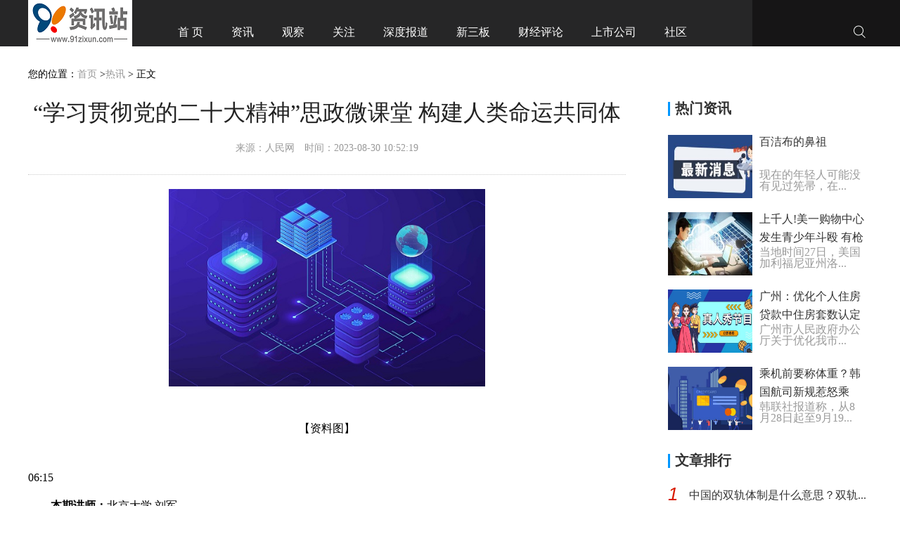

--- FILE ---
content_type: text/html
request_url: http://hot.91zixun.com/hot/2023/0830/39222.html
body_size: 9419
content:
<!DOCTYPE html>
<html>
<head>
<meta http-equiv="Content-Type" content="text/html; charset=utf-8">
<title>“学习贯彻党的二十大精神”思政微课堂 构建人类命运共同体 - 91资讯</title>
<meta name="keywords" content="91资讯,最新资讯,91资讯网站,行业动态">
<meta name="description" content="06:15本期讲师：北京大学刘军内容提要：当前，世界之变、时代之变、历">
<link rel="icon" href="http://www.91zixun.com/static/images/favicon.ico" type="image/x-icon" />
<link href="http://www.91zixun.com/static/css/index_2.css" type="text/css" rel="stylesheet" media="screen">
<style>#header .logo{background: url("http://www.91zixun.com/static/images/logo.png") 0 center no-repeat;}</style>
<script src="http://www.91zixun.com/static/js/uaredirect.js" type="text/javascript"></script>
<SCRIPT type=text/javascript>uaredirect("http://m.91zixun.com/hot/hot/2023/0830/39222.html");</SCRIPT>
</head>
<body>

<!--头部 start -->
<div id="header">
    <p class="headbg">
    </p>
    <div class="header-content">
        <div class="logo">
            <a href="http://www.91zixun.com/?b=0"></a>
        </div>
        <div id="menu">
            <a href="http://www.91zixun.com/?b=0">首 页</a>
                                    <a href="http://www.91zixun.com/news/" target="_blank">资讯</a>
                        <a href="http://www.91zixun.com/guancha/" target="_blank">观察</a>
                        <a href="http://www.91zixun.com/guanzhu/" target="_blank">关注</a>
                        <a href="http://www.91zixun.com/shendubaodao/" target="_blank">深度报道</a>
                        <a href="http://www.91zixun.com/xinsanban/" target="_blank">新三板</a>
                        <a href="http://www.91zixun.com/caijingpinglun/" target="_blank">财经评论</a>
                        <a href="http://www.91zixun.com/shangshigongsi/" target="_blank">上市公司</a>
                        <a href="http://www.91zixun.com/shequ/" target="_blank">社区</a>
                                </div>
        <div class="submenus">
            <ul>
			<a href="http://www.duosou.net/">
                <li class="submenu searcharea"><i class="i isearch"></i>
                    <form method="get" class="search_form">
                        <input type="submit" id="search_submit" class="search_submit" value="">
                        <div class="search_box">
                            <input type="hidden" name="tn" value="search">
                            <input type="text" id="search" maxlength="50" name="word" autocomplete="off" class="search_input">
                        </div>
                    </form>
                </li>
				</a>
            </ul>
        </div>
    </div>
</div>
<!--头部 end-->
    <div class="wrapper">
        <div class="container">
            <div class="art-wrap clearfix">
            
             <!-- 左边  start -->
                <div class="art-con">
                    <div class="crumbs mt10">您的位置：<a href="http://www.91zixun.com/?b=0">首页</a> &gt;<a href=""><a href="http://hot.91zixun.com/">热讯</a> > </a>正文</div>
                    <div class="arc-box mt20 clearfix">
                        <h1 class="arc-tit">“学习贯彻党的二十大精神”思政微课堂 构建人类命运共同体</h1>
                        <div class="post-info clearfix">
                            <div class="post-info-s clearfix">
                                <span class="source">来源：人民网</span>
                                <span class="time">时间：2023-08-30 10:52:19</span>
                             </div>
                        </div>
                        <div class="arc-body mt20 clearfix">
                            <p style="text-align: center"><img style="display:block;margin:auto;" width="450" src="http://imgnews.ruanwen.com.cn/2022/0610/20220610111050641.jpg" /></br>【资料图】</p>06:15<p><strong>本期讲师：</strong>北京大学 刘军</p><p><strong>内容提要：</strong></p><p>当前，世界之变、时代之变、历史之变正以前所未有的方式展开。人类命运共同体思想直面世界之问，从历史和哲学高度解答了人类从哪里来、到哪里去的基本问题。中国共产党人的初心和使命，是为中国人民谋幸福，为中华民族谋复兴。中国共产党的初心，不仅在于中华民族的复兴，还在于人类文明的大同发展。构建人类文明共同体，就是把中国人民同世界各国人民连接起来，共同创造人类的美好未来。</p><p>(责编：代晓灵、秦华)</p>                            <p><a style="color: #fff;">关键词</a>
                                 </p>
                         </div>
                        
                        
                        <div class="recommend-wrap clearfix mt30">
                            <div class="re-tab">
                                <ul class="re-tab-type">
                                    <li> <a class="on" href="javascript:void(0);">相关推荐</a></li>
                                </ul>
                            </div>
                            <div class="re-con-wrap">
                               <div class="re-con">
                                   <ul class="pic-item-list-4">
                                                                                                                     <li class="pic-item pic-item-4">
                                            <a class="pic-item-img" href="http://hot.91zixun.com/hot/2023/0830/39222.html" target="_blank">
                                            <img src="http://imgnews.ruanwen.com.cn/2022/0610/20220610111050641.jpg"   width="140" height="105" ></a>
                                            <strong class="pic-item-tit"><a href="http://hot.91zixun.com/hot/2023/0830/39222.html" target="_blank">“学习贯彻党的二十大精神”思政微课堂 构建人类命运共同体</a></strong>
                                            <span class="pic-item-info">06:15本期讲师：北京大学刘军内容提要：当前，世界之变、时代之变、历</span>
                                        </li>
                                                                               <li class="pic-item pic-item-4">
                                            <a class="pic-item-img" href="http://hot.91zixun.com/hot/2023/0830/39214.html" target="_blank">
                                            <img src="http://www.lygmedia.com/uploadfile/2022/0923/20220923103904256.jpg"   width="140" height="105" ></a>
                                            <strong class="pic-item-tit"><a href="http://hot.91zixun.com/hot/2023/0830/39214.html" target="_blank">内盘玻璃期货主力开盘涨超5%，尿素、燃料油涨超2%，菜籽油、碳酸锂、20号胶、甲醇...</a></strong>
                                            <span class="pic-item-info">内盘玻璃期货主力今日开盘涨幅超过5%，尿素和燃料油的涨幅超过2%。此外</span>
                                        </li>
                                                                               <li class="pic-item pic-item-4">
                                            <a class="pic-item-img" href="http://hot.91zixun.com/hot/2023/0830/39208.html" target="_blank">
                                            <img src="http://imgs.hnmdtv.com/2022/0610/20220610024336741.jpg"   width="140" height="105" ></a>
                                            <strong class="pic-item-tit"><a href="http://hot.91zixun.com/hot/2023/0830/39208.html" target="_blank">我的科学观｜王国豫：从“奥本海默纠结”看科学技术的伦理问题</a></strong>
                                            <span class="pic-item-info">&middot;现代科技的自由是相对且有限度的，超越限度所获得的将不是自由而可能</span>
                                        </li>
                                                                               <li class="pic-item pic-item-4">
                                            <a class="pic-item-img" href="http://hot.91zixun.com/hot/2023/0830/39200.html" target="_blank">
                                            <img src="http://img.xhyb.net.cn/2022/0923/20220923104641571.jpg"   width="140" height="105" ></a>
                                            <strong class="pic-item-tit"><a href="http://hot.91zixun.com/hot/2023/0830/39200.html" target="_blank">4大归化影响世界杯！霍金森+琼斯同扎心中国男篮</a></strong>
                                            <span class="pic-item-info">体坛加,体坛+,飞流,霍金森,琼斯,中国男篮,男篮世界杯,4大归化影响世界</span>
                                        </li>
                                                                               <li class="pic-item pic-item-4">
                                            <a class="pic-item-img" href="http://hot.91zixun.com/hot/2023/0830/39197.html" target="_blank">
                                            <img src="http://img.haixiafeng.com.cn/2022/0923/20220923111052351.jpg"   width="140" height="105" ></a>
                                            <strong class="pic-item-tit"><a href="http://hot.91zixun.com/hot/2023/0830/39197.html" target="_blank">华为 Mate60 系列供应链曝光！整整 46 家 京东方在列</a></strong>
                                            <span class="pic-item-info">【手机中国新闻】华为重整了国内的手机供应链，基本恢复了华为旗舰该有</span>
                                        </li>
                                                                               <li class="pic-item pic-item-4">
                                            <a class="pic-item-img" href="http://hot.91zixun.com/hot/2023/0829/39194.html" target="_blank">
                                            <img src="http://caixunimg.483.cn/2022/0610/20220610014212599.jpg"   width="140" height="105" ></a>
                                            <strong class="pic-item-tit"><a href="http://hot.91zixun.com/hot/2023/0829/39194.html" target="_blank">诸暨珍珠产业逆势爆火：价格翻倍上涨，珠商囤货忙</a></strong>
                                            <span class="pic-item-info">极富古典美的珍珠，吸引了越来越多&ldquo;迷妹&rdquo;。七夕节晚上，71岁的&ldquo;珍珠</span>
                                        </li>
                                                                                                                 </ul>
                                </div>
                            </div>
                        </div>
						                        <div class="recommend-wrap clearfix mt30">
                            <div class="re-tab">
                                <ul class="re-tab-type">
                                    <li> <a class="on" href="javascript:void(0);">最近更新</a></li>
                                </ul>
                            </div>
                            <div class="re-con-wrap">
                               <div class="re-con">
                                   <ul class="pic-item-list-4">
                                                                                          <li class="pic-item pic-item-4">
                                            <a class="pic-item-img" href="http://hot.91zixun.com/hot/2023/0830/39222.html" target="_blank">
                                            <img src="http://imgnews.ruanwen.com.cn/2022/0610/20220610111050641.jpg"   width="140" height="105" ></a>
                                            <strong class="pic-item-tit"><a href="http://hot.91zixun.com/hot/2023/0830/39222.html" target="_blank">“学习贯彻党的二十大精神”思政微课堂 构建人类命运共同体</a></strong>
                                            <span class="pic-item-info">06:15本期讲师：北京大学刘军内容提要：当前，世界之变、时代之变、历</span>
                                        </li>
                                           
                                           <li class="pic-item pic-item-4">
                                            <a class="pic-item-img" href="http://news.91zixun.com/xinwen/2023/0830/39221.html" target="_blank">
                                            <img src="http://img.tiantaivideo.com/2022/0610/20220610111527691.jpg"   width="140" height="105" ></a>
                                            <strong class="pic-item-tit"><a href="http://news.91zixun.com/xinwen/2023/0830/39221.html" target="_blank">百洁布的鼻祖</a></strong>
                                            <span class="pic-item-info">现在的年轻人可能没有见过筅帚，在老一辈的记忆中，这把毛竹做的小刷子</span>
                                        </li>
                                           
                                           <li class="pic-item pic-item-4">
                                            <a class="pic-item-img" href="http://news.91zixun.com/xinwen/2023/0830/39220.html" target="_blank">
                                            <img src="http://img.haixiafeng.com.cn/2022/0610/20220610014634425.jpg"   width="140" height="105" ></a>
                                            <strong class="pic-item-tit"><a href="http://news.91zixun.com/xinwen/2023/0830/39220.html" target="_blank">上千人!美一购物中心发生青少年斗殴 有枪声传出</a></strong>
                                            <span class="pic-item-info">当地时间27日，美国加利福尼亚州洛杉矶县一处购物中心爆发大规模年轻人</span>
                                        </li>
                                           
                                           <li class="pic-item pic-item-4">
                                            <a class="pic-item-img" href="http://news.91zixun.com/xinwen/2023/0830/39219.html" target="_blank">
                                            <img src="http://img.9774.com.cn/2022/0923/20220923111858214.jpg"   width="140" height="105" ></a>
                                            <strong class="pic-item-tit"><a href="http://news.91zixun.com/xinwen/2023/0830/39219.html" target="_blank">广州：优化个人住房贷款中住房套数认定标准</a></strong>
                                            <span class="pic-item-info">广州市人民政府办公厅关于优化我市个人住房贷款中住房套数认定标准的通</span>
                                        </li>
                                           
                                           <li class="pic-item pic-item-4">
                                            <a class="pic-item-img" href="http://news.91zixun.com/xinwen/2023/0830/39218.html" target="_blank">
                                            <img src="http://www.lygmedia.com/uploadfile/2022/0923/20220923103939213.jpg"   width="140" height="105" ></a>
                                            <strong class="pic-item-tit"><a href="http://news.91zixun.com/xinwen/2023/0830/39218.html" target="_blank">乘机前要称体重？韩国航司新规惹怒乘客：是羞辱</a></strong>
                                            <span class="pic-item-info">韩联社报道称，从8月28日起至9月19日，韩国大韩航空要求韩国国内和国际</span>
                                        </li>
                                           
                                           <li class="pic-item pic-item-4">
                                            <a class="pic-item-img" href="http://news.91zixun.com/xinwen/2023/0830/39217.html" target="_blank">
                                            <img src="http://img.xhyb.net.cn/2022/0923/20220923104557680.jpg"   width="140" height="105" ></a>
                                            <strong class="pic-item-tit"><a href="http://news.91zixun.com/xinwen/2023/0830/39217.html" target="_blank">卢布贬值 俄气公司上半年净利润同比大幅下降</a></strong>
                                            <span class="pic-item-info">当地时间8月29日，俄罗斯天然气工业股份公司（俄气公司）发布2023年上</span>
                                        </li>
                                           
                                           <li class="pic-item pic-item-4">
                                            <a class="pic-item-img" href="http://www.91zixun.com/guanzhu/2023/0830/39216.html" target="_blank">
                                            <img src="http://imgnews.ruanwen.com.cn/2022/0610/20220610111050641.jpg"   width="140" height="105" ></a>
                                            <strong class="pic-item-tit"><a href="http://www.91zixun.com/guanzhu/2023/0830/39216.html" target="_blank">AIGC说真相｜穷兵黩武，美军事霸权贻害全球</a></strong>
                                            <span class="pic-item-info">美国滥用军事霸权，在世界多国制造数不清的人间悲剧。全球190多个国家</span>
                                        </li>
                                           
                                           <li class="pic-item pic-item-4">
                                            <a class="pic-item-img" href="http://www.91zixun.com/guancha/2023/0830/39215.html" target="_blank">
                                            <img src="http://img.inpai.com.cn/2022/0923/20220923110425542.jpg"   width="140" height="105" ></a>
                                            <strong class="pic-item-tit"><a href="http://www.91zixun.com/guancha/2023/0830/39215.html" target="_blank">人民网8月30日加速下跌</a></strong>
                                            <span class="pic-item-info">以下是人民网在北京时间8月30日10:06分盘口异动快照：8月30日，人民网</span>
                                        </li>
                                           
                                           <li class="pic-item pic-item-4">
                                            <a class="pic-item-img" href="http://hot.91zixun.com/hot/2023/0830/39214.html" target="_blank">
                                            <img src="http://www.lygmedia.com/uploadfile/2022/0923/20220923103904256.jpg"   width="140" height="105" ></a>
                                            <strong class="pic-item-tit"><a href="http://hot.91zixun.com/hot/2023/0830/39214.html" target="_blank">内盘玻璃期货主力开盘涨超5%，尿素、燃料油涨超2%，菜籽油、碳酸锂、20号胶、甲醇...</a></strong>
                                            <span class="pic-item-info">内盘玻璃期货主力今日开盘涨幅超过5%，尿素和燃料油的涨幅超过2%。此外</span>
                                        </li>
                                           
                                           <li class="pic-item pic-item-4">
                                            <a class="pic-item-img" href="http://news.91zixun.com/xinwen/2023/0830/39213.html" target="_blank">
                                            <img src="http://adminimg.szweitang.cn/2022/0923/20220923095217482.jpg"   width="140" height="105" ></a>
                                            <strong class="pic-item-tit"><a href="http://news.91zixun.com/xinwen/2023/0830/39213.html" target="_blank">已超430亿美元！美宣布再向乌提供2.5亿美元军援</a></strong>
                                            <span class="pic-item-info">俄罗斯国防部表示，当地时间29日中午12时左右，俄罗斯海军航空兵战机在</span>
                                        </li>
                                           
                                           <li class="pic-item pic-item-4">
                                            <a class="pic-item-img" href="http://news.91zixun.com/xinwen/2023/0830/39212.html" target="_blank">
                                            <img src="http://imgnews.ruanwen.com.cn/2022/0610/20220610111157274.jpg"   width="140" height="105" ></a>
                                            <strong class="pic-item-tit"><a href="http://news.91zixun.com/xinwen/2023/0830/39212.html" target="_blank">加拿大一原住民寄宿学校旧址发现93个无标记墓穴</a></strong>
                                            <span class="pic-item-info">加拿大萨斯喀彻温省英格兰河原住民部落当地时间8月29日表示，通过探地</span>
                                        </li>
                                           
                                           <li class="pic-item pic-item-4">
                                            <a class="pic-item-img" href="http://news.91zixun.com/xinwen/2023/0830/39211.html" target="_blank">
                                            <img src="http://img.tiantaivideo.com/2022/0610/20220610111552670.jpg"   width="140" height="105" ></a>
                                            <strong class="pic-item-tit"><a href="http://news.91zixun.com/xinwen/2023/0830/39211.html" target="_blank">台风“苏拉”或于9月1日登陆闽南至粤东沿海 “海葵”将向西北方向移动</a></strong>
                                            <span class="pic-item-info">中央气象台8月30日06时发布台风黄色预警：今年第9号台风&ldquo;苏拉&rdquo;（超强</span>
                                        </li>
                                           
                                           <li class="pic-item pic-item-4">
                                            <a class="pic-item-img" href="http://www.91zixun.com/guanzhu/2023/0830/39210.html" target="_blank">
                                            <img src="http://img.xhyb.net.cn/2022/0923/20220923104652766.jpg"   width="140" height="105" ></a>
                                            <strong class="pic-item-tit"><a href="http://www.91zixun.com/guanzhu/2023/0830/39210.html" target="_blank">29.4亿！目标：国内一流</a></strong>
                                            <span class="pic-item-info">29 4亿！目标：国内一流日前鄂州市自然资源和规划局梁子湖分局规划中心</span>
                                        </li>
                                           
                                           <li class="pic-item pic-item-4">
                                            <a class="pic-item-img" href="http://www.91zixun.com/guancha/2023/0830/39209.html" target="_blank">
                                            <img src="http://img.bfce.cn/2022/0610/20220610015935603.jpg"   width="140" height="105" ></a>
                                            <strong class="pic-item-tit"><a href="http://www.91zixun.com/guancha/2023/0830/39209.html" target="_blank">旗舰性能+强劲续航 vivo S17促销到手价2498元</a></strong>
                                            <span class="pic-item-info">vivoS17是一款性能强劲的智能手机，搭载12GB+256GB的超大内存组合，可</span>
                                        </li>
                                           
                                           <li class="pic-item pic-item-4">
                                            <a class="pic-item-img" href="http://hot.91zixun.com/hot/2023/0830/39208.html" target="_blank">
                                            <img src="http://imgs.hnmdtv.com/2022/0610/20220610024336741.jpg"   width="140" height="105" ></a>
                                            <strong class="pic-item-tit"><a href="http://hot.91zixun.com/hot/2023/0830/39208.html" target="_blank">我的科学观｜王国豫：从“奥本海默纠结”看科学技术的伦理问题</a></strong>
                                            <span class="pic-item-info">&middot;现代科技的自由是相对且有限度的，超越限度所获得的将不是自由而可能</span>
                                        </li>
                                           
                                           <li class="pic-item pic-item-4">
                                            <a class="pic-item-img" href="http://news.91zixun.com/xinwen/2023/0830/39207.html" target="_blank">
                                            <img src="http://www.lygmedia.com/uploadfile/2022/0923/20220923103939213.jpg"   width="140" height="105" ></a>
                                            <strong class="pic-item-tit"><a href="http://news.91zixun.com/xinwen/2023/0830/39207.html" target="_blank">伊朗总统：西方国家对伊朗的制裁政策没有得逞</a></strong>
                                            <span class="pic-item-info">当地时间8月29日，伊朗总统莱希就热点议题举行新闻发布会。莱希表示，</span>
                                        </li>
                                           
                                           <li class="pic-item pic-item-4">
                                            <a class="pic-item-img" href="http://news.91zixun.com/xinwen/2023/0830/39206.html" target="_blank">
                                            <img src="http://img.dcgqt.com/2022/0610/20220610013459914.jpg"   width="140" height="105" ></a>
                                            <strong class="pic-item-tit"><a href="http://news.91zixun.com/xinwen/2023/0830/39206.html" target="_blank">沪某人均600元日料店发生食物中毒事件 最新回应</a></strong>
                                            <span class="pic-item-info">8月29日，有消费者反映：在上海荣新馆日料店就餐后出现食物中毒，严重</span>
                                        </li>
                                           
                                           <li class="pic-item pic-item-4">
                                            <a class="pic-item-img" href="http://news.91zixun.com/xinwen/2023/0830/39205.html" target="_blank">
                                            <img src="http://img.haixiafeng.com.cn/2022/0923/20220923111103643.jpg"   width="140" height="105" ></a>
                                            <strong class="pic-item-tit"><a href="http://news.91zixun.com/xinwen/2023/0830/39205.html" target="_blank">建立新沟通渠道 中美关系进入新"窗口期"？</a></strong>
                                            <span class="pic-item-info">8月28日，中国商务部部长王文涛与到访的美国商务部长雷蒙多举行会谈。</span>
                                        </li>
                                           
                                           <li class="pic-item pic-item-4">
                                            <a class="pic-item-img" href="http://news.91zixun.com/xinwen/2023/0830/39204.html" target="_blank">
                                            <img src="http://img.kjw.cc/2022/0923/20220923103253964.jpg"   width="140" height="105" ></a>
                                            <strong class="pic-item-tit"><a href="http://news.91zixun.com/xinwen/2023/0830/39204.html" target="_blank">教育部等十部门联合印发《国家银龄教师行动计划》</a></strong>
                                            <span class="pic-item-info">日前，教育部等十部门联合印发《国家银龄教师行动计划》（以下简称《计</span>
                                        </li>
                                           
                                           <li class="pic-item pic-item-4">
                                            <a class="pic-item-img" href="http://news.91zixun.com/xinwen/2023/0830/39203.html" target="_blank">
                                            <img src="http://www.lygmedia.com/uploadfile/2022/0923/20220923103939213.jpg"   width="140" height="105" ></a>
                                            <strong class="pic-item-tit"><a href="http://news.91zixun.com/xinwen/2023/0830/39203.html" target="_blank">理财新宠？年轻人怎么爱上了“攒金豆”</a></strong>
                                            <span class="pic-item-info">实物黄金，这是我们最为熟悉的投资黄金方式，黄金首饰、金条、金币、金</span>
                                        </li>
                                           
                                           <li class="pic-item pic-item-4">
                                            <a class="pic-item-img" href="http://www.91zixun.com/guanzhu/2023/0830/39202.html" target="_blank">
                                            <img src="http://img.dcgqt.com/2022/0610/20220610013247930.jpg"   width="140" height="105" ></a>
                                            <strong class="pic-item-tit"><a href="http://www.91zixun.com/guanzhu/2023/0830/39202.html" target="_blank">优化交通路网 海口江东新区琼山大道南延路项目建设施工进度达65%</a></strong>
                                            <span class="pic-item-info">新海南客户端、南海网8月29日消息（记者李文韬）8月29日，在海口江东新</span>
                                        </li>
                                           
                                           <li class="pic-item pic-item-4">
                                            <a class="pic-item-img" href="http://www.91zixun.com/guancha/2023/0830/39201.html" target="_blank">
                                            <img src="http://hnimg.zgyouth.cc/2022/0610/20220610115050980.jpg"   width="140" height="105" ></a>
                                            <strong class="pic-item-tit"><a href="http://www.91zixun.com/guancha/2023/0830/39201.html" target="_blank">河南鲁山县对“牛郎织女爱情主题雕塑”事件展开全面审查</a></strong>
                                            <span class="pic-item-info">河南鲁山县对“牛郎织女爱情主题雕塑”事件展开全面审查</span>
                                        </li>
                                           
                                           <li class="pic-item pic-item-4">
                                            <a class="pic-item-img" href="http://hot.91zixun.com/hot/2023/0830/39200.html" target="_blank">
                                            <img src="http://img.xhyb.net.cn/2022/0923/20220923104641571.jpg"   width="140" height="105" ></a>
                                            <strong class="pic-item-tit"><a href="http://hot.91zixun.com/hot/2023/0830/39200.html" target="_blank">4大归化影响世界杯！霍金森+琼斯同扎心中国男篮</a></strong>
                                            <span class="pic-item-info">体坛加,体坛+,飞流,霍金森,琼斯,中国男篮,男篮世界杯,4大归化影响世界</span>
                                        </li>
                                           
                                           <li class="pic-item pic-item-4">
                                            <a class="pic-item-img" href="http://www.91zixun.com/guancha/2023/0830/39199.html" target="_blank">
                                            <img src="http://adminimg.szweitang.cn/2022/0923/20220923095217482.jpg"   width="140" height="105" ></a>
                                            <strong class="pic-item-tit"><a href="http://www.91zixun.com/guancha/2023/0830/39199.html" target="_blank">格隆汇沽空预警榜 | 8月28日</a></strong>
                                            <span class="pic-item-info">格隆汇勾股大数据显示，上一交易日大市沽空比例为23 95%，过去两个月大</span>
                                        </li>
                                           
                                           <li class="pic-item pic-item-4">
                                            <a class="pic-item-img" href="http://www.91zixun.com/guanzhu/2023/0830/39198.html" target="_blank">
                                            <img src="http://img.bfce.cn/2022/0610/20220610015952905.jpg"   width="140" height="105" ></a>
                                            <strong class="pic-item-tit"><a href="http://www.91zixun.com/guanzhu/2023/0830/39198.html" target="_blank">“牧羊人”护航牧民转场路</a></strong>
                                            <span class="pic-item-info">原标题：&ldquo;牧羊人&rdquo;护航牧民转场路工人日报-中工网记者吴铎思通讯员程</span>
                                        </li>
                                           
                                           <li class="pic-item pic-item-4">
                                            <a class="pic-item-img" href="http://hot.91zixun.com/hot/2023/0830/39197.html" target="_blank">
                                            <img src="http://img.haixiafeng.com.cn/2022/0923/20220923111052351.jpg"   width="140" height="105" ></a>
                                            <strong class="pic-item-tit"><a href="http://hot.91zixun.com/hot/2023/0830/39197.html" target="_blank">华为 Mate60 系列供应链曝光！整整 46 家 京东方在列</a></strong>
                                            <span class="pic-item-info">【手机中国新闻】华为重整了国内的手机供应链，基本恢复了华为旗舰该有</span>
                                        </li>
                                           
                                           <li class="pic-item pic-item-4">
                                            <a class="pic-item-img" href="http://www.91zixun.com/guanzhu/2023/0830/39196.html" target="_blank">
                                            <img src="http://www.xcctv.cn/uploadfile/2022/0610/20220610101610911.jpg"   width="140" height="105" ></a>
                                            <strong class="pic-item-tit"><a href="http://www.91zixun.com/guanzhu/2023/0830/39196.html" target="_blank">博实股份：8月28日召开董事会会议</a></strong>
                                            <span class="pic-item-info">博实股份（SZ002698，收盘价：17 46元）8月30日发布公告称，公司第五届</span>
                                        </li>
                                           
                                           <li class="pic-item pic-item-4">
                                            <a class="pic-item-img" href="http://www.91zixun.com/guancha/2023/0830/39195.html" target="_blank">
                                            <img src="http://www.lygmedia.com/uploadfile/2022/0923/20220923103829397.jpg"   width="140" height="105" ></a>
                                            <strong class="pic-item-tit"><a href="http://www.91zixun.com/guancha/2023/0830/39195.html" target="_blank">梦洁股份：延期披露2023年半年度报告</a></strong>
                                            <span class="pic-item-info">梦洁股份（SZ002397，收盘价：3 54元）8月30日发布公告称，湖南梦洁家</span>
                                        </li>
                                           
                                           <li class="pic-item pic-item-4">
                                            <a class="pic-item-img" href="http://hot.91zixun.com/hot/2023/0829/39194.html" target="_blank">
                                            <img src="http://caixunimg.483.cn/2022/0610/20220610014212599.jpg"   width="140" height="105" ></a>
                                            <strong class="pic-item-tit"><a href="http://hot.91zixun.com/hot/2023/0829/39194.html" target="_blank">诸暨珍珠产业逆势爆火：价格翻倍上涨，珠商囤货忙</a></strong>
                                            <span class="pic-item-info">极富古典美的珍珠，吸引了越来越多&ldquo;迷妹&rdquo;。七夕节晚上，71岁的&ldquo;珍珠</span>
                                        </li>
                                           
                                           <li class="pic-item pic-item-4">
                                            <a class="pic-item-img" href="http://www.91zixun.com/guancha/2023/0829/39193.html" target="_blank">
                                            <img src="http://img.bfce.cn/2022/0610/20220610020050418.jpg"   width="140" height="105" ></a>
                                            <strong class="pic-item-tit"><a href="http://www.91zixun.com/guancha/2023/0829/39193.html" target="_blank">村BA西北赛区在宁夏固原火热“开战”</a></strong>
                                            <span class="pic-item-info">村BA西北赛区在宁夏固原火热&ldquo;开战&rdquo;---8月27日，以&ldquo;体育强基赋能点亮</span>
                                        </li>
                                           
                                              </ul>
                                </div>
                            </div>
                        </div>
                    </div>
                </div>
                 <!-- 左边  end-->

                <!-- 右边  start -->
                <div class="side pt25">
                    <div class="col-mod mt30">
					<div class="adver_3"><script type="text/javascript" src="http://user.042.cn/adver/adver.js"></script><script type="text/javascript">getAdvert('.adver_3',5,'250px','250px');</script></div> 
                        <div class="col-tit-wrap mb25 clearfix">
                            <h3 class="col-tit">热门资讯</h3>
                            <div class="right-wrap">
                            </div>
                        </div>
                        <div class="pic-item-list-wrap">
                            <ul class="pic-item-list-5 clearfix">
                                                                                                <li class="pic-item pic-item-5">
                                    <a class="pic-item-img" href="http://news.91zixun.com/xinwen/2023/0830/39221.html"  target="_blank">
                                        <img src="http://img.tiantaivideo.com/2022/0610/20220610111527691.jpg" width="133" height="99" ></a>
                                    <strong class="pic-item-tit"><a href="http://news.91zixun.com/xinwen/2023/0830/39221.html"  target="_blank">百洁布的鼻祖 </a></strong>
                                    <span class="pic-item-info">现在的年轻人可能没有见过筅帚，在...</span>
                                </li>
                                                                <li class="pic-item pic-item-5">
                                    <a class="pic-item-img" href="http://news.91zixun.com/xinwen/2023/0830/39220.html"  target="_blank">
                                        <img src="http://img.haixiafeng.com.cn/2022/0610/20220610014634425.jpg" width="133" height="99" ></a>
                                    <strong class="pic-item-tit"><a href="http://news.91zixun.com/xinwen/2023/0830/39220.html"  target="_blank">上千人!美一购物中心发生青少年斗殴 有枪声传出 </a></strong>
                                    <span class="pic-item-info">当地时间27日，美国加利福尼亚州洛...</span>
                                </li>
                                                                <li class="pic-item pic-item-5">
                                    <a class="pic-item-img" href="http://news.91zixun.com/xinwen/2023/0830/39219.html"  target="_blank">
                                        <img src="http://img.9774.com.cn/2022/0923/20220923111858214.jpg" width="133" height="99" ></a>
                                    <strong class="pic-item-tit"><a href="http://news.91zixun.com/xinwen/2023/0830/39219.html"  target="_blank">广州：优化个人住房贷款中住房套数认定标准 </a></strong>
                                    <span class="pic-item-info">广州市人民政府办公厅关于优化我市...</span>
                                </li>
                                                                <li class="pic-item pic-item-5">
                                    <a class="pic-item-img" href="http://news.91zixun.com/xinwen/2023/0830/39218.html"  target="_blank">
                                        <img src="http://www.lygmedia.com/uploadfile/2022/0923/20220923103939213.jpg" width="133" height="99" ></a>
                                    <strong class="pic-item-tit"><a href="http://news.91zixun.com/xinwen/2023/0830/39218.html"  target="_blank">乘机前要称体重？韩国航司新规惹怒乘客：是羞辱 </a></strong>
                                    <span class="pic-item-info">韩联社报道称，从8月28日起至9月19...</span>
                                </li>
                                                                                            </ul>
                        </div>
                    </div>

                    <div><script async src="//pagead2.googlesyndication.com/pagead/js/adsbygoogle.js"></script><!-- 300*250 --><script>
(adsbygoogle = window.adsbygoogle || []).push({});
</script></div>

                    <div class="col-mod mt30">
                        <div class="col-tit-wrap mb10 clearfix">
                            <h3 class="col-tit">文章排行</h3>
                        </div>
                        <ul class="rank_list clearfix">
                                                                                    <li class="on"><em class="r_num   r_num_r ">1</em>
                                <a class="r_tit"href="http://hot.91zixun.com/hot/2022/0914/9550.html"   target="_blank" >中国的双轨体制是什么意思？双轨...</a>
                            </li>
                                                        <li class="on"><em class="r_num   r_num_r ">2</em>
                                <a class="r_tit"href="http://hot.91zixun.com/hot/2022/1024/10733.html"   target="_blank" >胃炎喝什么茶比较好？胃炎对于喝...</a>
                            </li>
                                                        <li class="on"><em class="r_num   r_num_r ">3</em>
                                <a class="r_tit"href="http://hot.91zixun.com/hot/2022/1024/10732.html"   target="_blank" >眼前一黑是什么情况？眼睛发生黑...</a>
                            </li>
                                                        <li class="on"><em class="r_num  ">4</em>
                                <a class="r_tit"href="http://hot.91zixun.com/hot/2022/1024/10731.html"   target="_blank" >5060人员养老金补贴多少？5060养...</a>
                            </li>
                                                        <li class="on"><em class="r_num  ">5</em>
                                <a class="r_tit"href="http://hot.91zixun.com/hot/2022/1024/10730.html"   target="_blank" >干柠檬和鲜柠檬哪个泡水更好？干...</a>
                            </li>
                                                        <li class="on"><em class="r_num  ">6</em>
                                <a class="r_tit"href="http://hot.91zixun.com/hot/2022/1021/10680.html"   target="_blank" >DQN什么意思什么梗？是贬义词吗...</a>
                            </li>
                                                        <li class="on"><em class="r_num  ">7</em>
                                <a class="r_tit"href="http://hot.91zixun.com/hot/2022/1021/10679.html"   target="_blank" >空调不制冷怎么办？空调不制冷什...</a>
                            </li>
                                                        <li class="on"><em class="r_num  ">8</em>
                                <a class="r_tit"href="http://hot.91zixun.com/hot/2022/1020/10658.html"   target="_blank" >樟脑丸的气味怎么去除？脑丸的气...</a>
                            </li>
                                                        <li class="on"><em class="r_num  ">9</em>
                                <a class="r_tit"href="http://hot.91zixun.com/hot/2022/1011/10451.html"   target="_blank" >深圳社保二档缴费标准是什么？深...</a>
                            </li>
                                                        <li class="on"><em class="r_num  ">10</em>
                                <a class="r_tit"href="http://hot.91zixun.com/hot/2022/1011/10450.html"   target="_blank" >深圳社保医疗档次划分标准？深圳...</a>
                            </li>
                                                                                </ul>
                    </div>

                    <div><script async src="//pagead2.googlesyndication.com/pagead/js/adsbygoogle.js"></script><!-- 300*250 --><script>
(adsbygoogle = window.adsbygoogle || []).push({});
</script></div>

                    <div class="col-mod mt30">
                        <div class="col-tit-wrap mb25 clearfix">
                            <h3 class="col-tit">图片新闻</h3>
                            <div class="right-wrap">
                            </div>
                        </div>
                        <div class="pic-item-list-wrap">
                            <ul class="pic-item-list-5 clearfix">
                                                                                                <li class="pic-item pic-item-5">
                                    <a class="pic-item-img" href="http://www.91zixun.com/tushang/2022/0928/10205.html"  target="_blank">
                                        <img src="http://img.oonews.cn/2022/0928/20220928105905326.jpg" width="133" height="99" ></a>
                                    <strong class="pic-item-tit"><a href="http://www.91zixun.com/tushang/2022/0928/10205.html"  target="_blank">62%受访者对新能源汽车基本了解 汽车“里程焦虑”较为突出 </a></strong>
                                    <span class="pic-item-info">近日，重庆市万州区、开州区、城口...</span>
                                </li>
                                                                <li class="pic-item pic-item-5">
                                    <a class="pic-item-img" href="http://www.91zixun.com/tushang/2022/0928/10204.html"  target="_blank">
                                        <img src="http://img.oonews.cn/2022/0928/20220928105723561.jpg" width="133" height="99" ></a>
                                    <strong class="pic-item-tit"><a href="http://www.91zixun.com/tushang/2022/0928/10204.html"  target="_blank">聚焦！2022年全国“绿色产品认证与标识宣传周”正式启动 </a></strong>
                                    <span class="pic-item-info">9月26日，由市场监管总局主办的202...</span>
                                </li>
                                                                <li class="pic-item pic-item-5">
                                    <a class="pic-item-img" href="http://www.91zixun.com/tushang/2022/0920/9789.html"  target="_blank">
                                        <img src="http://img.oonews.cn/2022/0920/20220920102306679.jpg" width="133" height="99" ></a>
                                    <strong class="pic-item-tit"><a href="http://www.91zixun.com/tushang/2022/0920/9789.html"  target="_blank">昆明市体育中心足球锦标赛落幕 组委会已经在为新赛季做准备 </a></strong>
                                    <span class="pic-item-info">9月18日，全民健身&middot;2021昆明市体...</span>
                                </li>
                                                                <li class="pic-item pic-item-5">
                                    <a class="pic-item-img" href="http://www.91zixun.com/tushang/2022/0920/9755.html"  target="_blank">
                                        <img src="http://img.oonews.cn/2022/0920/20220920083234928.jpg" width="133" height="99" ></a>
                                    <strong class="pic-item-tit"><a href="http://www.91zixun.com/tushang/2022/0920/9755.html"  target="_blank">中安街道种植了100亩万寿菊 每亩产值是种植包谷的两倍多 </a></strong>
                                    <span class="pic-item-info">时下，正是万寿菊收获的季节。走进...</span>
                                </li>
                                                                                            </ul>
                        </div>
                    </div>
                </div>
                <!-- 右边  end -->
            </div>
  </div>
  
  <script>
    (function(){
        var bp = document.createElement('script');
        var curProtocol = window.location.protocol.split(':')[0];
        if (curProtocol === 'https') {
            bp.src = 'https://zz.bdstatic.com/linksubmit/push.js';
        }
        else {
            bp.src = 'http://push.zhanzhang.baidu.com/push.js';
        }
        var s = document.getElementsByTagName("script")[0];
        s.parentNode.insertBefore(bp, s);
    })();
</script>  
<!--底部 strat-->
	<div class="footer">
		<div class="footer-wrap clearfix">
			<div class="public_footer_lcon">
                <p align="center"><font color="#222222" face="microsoft yahei, simhei"><span style="margin-right: 10px; margin-left: 10px; font-size: 0px; white-space: normal; background-color: rgb(235, 235, 235); border-width: initial; border-color: initial; border-image: initial;"><img alt="经营性网站备案信息" height="50" src="http://img3.91.com/uploads/images/sj/iconpolice02.jpg" style="border: none;" width="120" />&nbsp; &nbsp;&nbsp;<img alt="不良信息举报中心" height="50" src="http://img3.91.com/uploads/images/sj/iconpolice03.jpg" style="border: none;" width="120" />&nbsp; &nbsp;<img alt="中国文明网" height="50" src="http://img3.91.com/uploads/images/sj/iconpolice04.jpg" style="border: none;" width="120" />&nbsp;&nbsp;<span style="margin-right: 10px; margin-left: 10px; white-space: normal; background-color: rgb(235, 235, 235); border-width: initial; border-color: initial; border-image: initial;"><img alt="国际顶级域名机构权威认证" height="50" src="http://img3.91.com/uploads/images/sj/iconpolice07.jpg" style="border: none;" width="120" /></span></span></font></p>
<p align="center">关于我们┊网站合作┊版权声明┊网站地图┊友情链接┊软件版权举报</p>
<p align="center"><img align="" alt="" border="0" src="http://www.beian.gov.cn/file/ghs.png" width="20" />京公网安备 35075110106号　　增值电信业务经营许可证B2-2004115　许可<span style="background-color: rgb(255, 255, 255); color: rgb(67, 67, 67); text-indent: 5px; white-space: normal;">&nbsp;<a href="https://beian.miit.gov.cn/" style="color:#000" target="_blank">粤ICP备18025786号</a> &nbsp;&nbsp;</span>Copyright 1999-2018 &copy; www.91zixun.com All rights reserved</p>
<p style="text-align: center;">&nbsp;</p>
<p style="text-align: center;"><a href="http://91zixun.com ">91资讯</a> 版权所有</p>
<p style="text-align: center;">联系我们:954 29 18 82 @qq.com</p>            </div>
		</div>
	</div>
   <!--底部 end-->
<script charset="UTF-8" language="javascript" src="//data.dzxwnews.com/a.php"></script>

</body>
</html>


--- FILE ---
content_type: text/css
request_url: http://www.91zixun.com/static/css/index_2.css
body_size: 8125
content:
a,abbr,acronym,address,applet,article,aside,audio,b,big,blockquote,body,canvas,caption,center,cite,code,dd,del,details,dfn,div,dl,dt,em,embed,fieldset,figcaption,figure,footer,form,h1,h2,h3,h4,h5,h6,header,hgroup,html,i,iframe,img,ins,kbd,label,legend,li,mark,menu,nav,object,ol,output,p,pre,q,ruby,s,samp,section,small,span,strike,strong,sub,summary,sup,table,tbody,td,tfoot,th,thead,time,tr,tt,u,ul,var,video{margin:0;padding:0;border:0;font-size:100%;font:inherit;vertical-align:baseline}
article,aside,details,figcaption,figure,footer,header,hgroup,menu,nav,section{display:block}
body{line-height:1}
ol,ul{list-style:none}
blockquote,q{quotes:none}
blockquote:after,blockquote:before,q:after,q:before{content:'';content:none}
table{border-collapse:collapse;border-spacing:0}
.clearfix,.clearfix:after{clear:both;zoom:1}
.clearfix:after{display:block;visibility:hidden;height:0;line-height:0;font-size:0;content:""}
a{text-decoration:none}
a,a:active,a:hover,a:visited{color:#343434}
a:hover{color:#0097ff;text-decoration:none}
.fl{float:left}
.fr{float:right}
.mt10{margin-top:10px}
.mt20{margin-top:20px}
.mt25{margin-top:25px}
.mt30{margin-top:30px}
.mt35{margin-top:35px}
.mb10{margin-bottom:10px}
.mb15{margin-bottom:15px}
.mb20{margin-bottom:20px}
.mb25{margin-bottom:25px}
.pt25{padding-top:25px}
.bt1d{border-top:1px dashed #bbb}
.bb1d{border-bottom:1px dashed #bbb}
.br1d{border-right:1px dashed #bbb}
body{position:relative;background-color:#fff;font-family:microsoft yahei;font-size:1pc;-webkit-font-smoothing:antialiased}
.wrapper{margin:0 auto;padding-top:66px}
#header{background:#262627;height:66px;width:100%;z-index:9999;position:fixed;left:0;top:0}
#header .headbg{width:50%;background:#161516;height:66px;position:absolute;right:0}
#header .header-content{position:relative;height:100%;width:830px;margin:0 auto;padding:0 170px 0 200px}
#header .logo{background:url(../images/logo1.png) 0 center no-repeat;background-size:148px auto;background:url(../images/ivr_logo@.png) 0 center no-repeat\9;width:148px;height:100%;display:inline-block;position:absolute;top:0;left:0}
#header .logo a{display:block;height:100%}
#menu{padding-top:26px;height:40px;position:relative;z-index:1;background:#262627 url(../images/headerbg.jpg) no-repeat right bottom}
#menu>a,.menu-sub{color:#fff;height:40px;line-height:40px;float:left;text-align:center;font-size:1pc;padding:0 13px;margin:0 14px 0 0}
.menu-sub{position:relative}
.menu-sub a{color:#fff}
.menu-sub a:hover{text-decoration:none;color:#fff}
.menu-sub .caret{display:inline-block;width:0;height:0;margin-left:2px;border-top:4px dashed;border-top:4px solid\9;border-right:4px solid transparent;border-left:4px solid transparent;vertical-align:middle}
.menu-sub-list{display:none;position:absolute;left:0;top:40px;width:100%;padding:5px 0;border-bottom:2px solid #d9d9d9;background-color:#e9e9e9}
.menu-sub-list li{height:2pc}
.menu-sub-list a{color:#333;line-height:2pc;vertical-align:top}
.menu-sub-list a:hover{color:#e94c3d}
#menu>a:hover,.menu-sub:hover{text-decoration:none}
#menu .current,#menu>a:hover,.menu-sub:hover{background:url(../images/menubg.png) repeat-x bottom center}
#menu .current:hover{text-decoration:none}
#menu>a span{width:70px;height:1px;display:block;margin:19px auto 0}
.header-content .submenus{position:absolute;right:0;top:0;z-index:2;width:170px;height:66px}
.header-content .submenu{display:inline-block;height:26px;line-height:26px;margin:2pc 0 0;vertical-align:top;transition-property:all;transition-duration:.3s;transition-timing-function:ease-out;position:absolute}
.header-content .submenu a{color:#fff;font-size:14px}
.header-content .submenu a:hover{text-decoration:none}
.header-content .submenu .othermenu:hover,.header-content .submenus .show .othermenu{color:#e05a5a;text-decoration:none}
.submenus .searcharea{width:26px;right:0}
.search_form{position:relative;width:0;overflow:hidden}
.search_box{width:170px;height:100%;overflow:hidden}
.search_input{width:180px;height:26px;line-height:26px;display:block;border:0;font-size:9pt;background:#fff;padding-left:30px}
.search_submit{background:url(../images/search.jpg) no-repeat 0 -18px;background-size:18px;background:url(../images/search_ie.jpg) no-repeat 0 -18px\9;width:18px;height:18px;border:0;cursor:pointer;position:absolute;left:5px;top:4px}
.isearch{margin-top:4px;background:url(../images/search.jpg) no-repeat;background-size:18px;background:url(../images/search_ie.jpg) no-repeat\9;width:18px;height:18px;display:inline-block;padding-right:15px;overflow:hidden;transition-property:all;transition-duration:.3s;transition-timing-function:ease-out}
.showsearchbar .search_form,.showsearchbar .searcharea{width:170px}
.showsearchbar .isearch{display:none}
#usrbar{position:absolute;top:0;right:20px;margin:0;font-size:9pt;color:#ababab;z-index:99;width:25pc;line-height:26px;text-align:right}
#login_user{display:inline-block;position:relative;vertical-align:top;margin-right:5px}
#login_user .userbox ul{right:0;left:auto}
#loged,#usrbar .header_baidu,#usrbar .header_home,#usrbar .header_person,#usrbar .header_qrcode{color:#ababab;display:inline-block;height:26px;line-height:26px;padding:0 3px;vertical-align:top;font-size:9pt}
#usrbar a:hover{text-decoration:none}
.header_qrcode_container{position:absolute;visibility:hidden;width:110px;height:110px;border:1px solid #f1f1f1;margin-left:-25px;background-color:#fff;opacity:0;-webkit-transform:scale(0);transform:scale(0)}
.header_qrcode_container img{width:100%;height:100%}
.dropdown{position:relative;width:100%;height:0;z-index:9999;visibility:hidden;opacity:0;-webkit-transform:scale(0);transform:scale(0)}
.dropdown ul{position:absolute;width:100%;top:8px;left:0;overflow:hidden;background:#363637;box-shadow:0 1px 1px rgba(0,0,0,.2)}
.dropdown ul li{width:100%;height:26px;line-height:26px;text-align:center;font-size:9pt}
.dropdown ul li a{color:#fff;height:26px;line-height:26px;background:#363637;display:block}
.dropdown ul li a:hover{background:#e94c3d;text-decoration:none;color:#fff!important}
#login_user ul{top:0}
#register{width:26px}
#usrbar .header_baidu:hover,#usrbar .header_home:hover,#usrbar .header_person:hover{color:#e05a5a;cursor:pointer}
.scale{visibility:visible;opacity:1;-webkit-transform:scale(1);transform:scale(1);-webkit-transform-origin:40% 0;transform-origin:40% 0;-webkit-transition:opacity .3s cubic-bezier(.31,.57,.68,1.36),transform .3s cubic-bezier(.31,.57,.68,1.36);transition:opacity .3s cubic-bezier(.31,.57,.68,1.36),transform .3s cubic-bezier(.31,.57,.68,1.36)}
.submenus .wxwb{width:75px;right:30px}
.submenus .wxwb a{position:relative;color:#fff}
.submenus .wxwb a:first-child{margin-right:10px}
.wb,.wx{display:inline-block;width:18px;height:14px;overflow:hidden;margin-right:3px;vertical-align:middle}
.wx{background:url(../images/wx.png) 0 0 no-repeat}
.wb{background:url(../images/wb.png) 0 0 no-repeat}
.container{width:75pc;margin:0 auto;padding:20px 5px 0}
.pro-list li{float:left;width:222px;height:98px;margin-left:20px;overflow:hidden;border:1px solid #e2e2e2}
.pro-list li:first-child{margin-left:0}
.pro-list li a{display:block;width:100%;height:100%}
.pro-list li a:hover p,.pro-list li a:hover strong{color:#0097ff}
.pro-list li strong{display:block;padding:18px 0 0 15px;font-size:20px;color:#222}
.pro-list li p{margin:17px 0 0 15px}
.pro-item-0{background:#f6fcf8 url(../images/htcvive0307.png) 122px 0 no-repeat}
.pro-item-1{background:#fcf9f6 url(../images/oculusrift.png) 122px 0 no-repeat}
.pro-item-2{background:#fdf5fc url(../images/playstation.png) 122px 0 no-repeat}
.pro-item-3{background:#f8f9fb url(../images/gearvr.png) 122px 0 no-repeat}
.col-left{float:left;width:25pc}
.col-big-right{float:right;width:770px}
.col-right-center{float:left;width:450px}
.rotator{height:310px;overflow:hidden}
.rotator li{position:relative;height:310px;line-height:0}
.rotator-list span{position:absolute;bottom:0;left:0;z-index:1;color:#fff;display:block;width:580px;height:50px;padding:0 15px;line-height:50px;font-size:20px;overflow:hidden;cursor:pointer;white-space:nowrap;text-overflow:ellipsis}
.rotator-list em{color:#222;display:block;color:#fff;font-style:normal}
.rotator-list .tit-bg{width:100%;z-index:0;background-color:#000;opacity:.7;filter:alpha(opacity=70)}
.bx-wrapper{position:relative}
.bx-wrapper .bx-controls-auto,.bx-wrapper .bx-pager{position:absolute;right:20px;bottom:20px}
.bx-wrapper .bx-pager{height:9pt}
.bx-wrapper .bx-controls-auto .bx-controls-auto-item,.bx-wrapper .bx-pager .bx-pager-item{display:inline-block;float:left}
.bx-wrapper .bx-pager.bx-default-pager a{background:#ddd;display:block;width:9pt;height:9pt;overflow:hidden;margin-right:8px;text-align:center;line-height:666;outline:0;color:#fff;vertical-align:bottom;border-radius:6px}
.bx-wrapper .bx-pager.bx-default-pager a.active,.bx-wrapper .bx-pager.bx-default-pager a:hover{background:#0497ff}
.bx-wrapper .bx-controls-direction .bx-prev{left:10px;background-position:-10px -95px\9}
.bx-wrapper .bx-controls-direction .bx-prev:hover{background-position:-110px -1in\9}
.bx-wrapper .bx-controls-direction .bx-next{right:10px;-webkit-transform:rotate(180deg);transform:rotate(180deg);background-position:-10pc -95px\9}
.bx-wrapper .bx-controls-direction .bx-next:hover{background-position:-60px -1in\9}
.bx-wrapper .bx-controls-direction a{position:absolute;top:115px;width:50px;height:50px;overflow:hidden;line-height:666;-webkit-transition:-webkit-transform .3s,opacity .3s;transition:transform .3s,opacity .3s;-webkit-transform:scale(.9);transform:scale(.9);background-image:url(../images/icon-carousel.png)\9;background-repeat:no-repeat}
.bx-wrapper .bx-controls-direction a:after,.bx-wrapper .bx-controls-direction a:before{position:absolute;left:32%;width:3px;height:20px;background:#fff;content:" ";-webkit-backface-visibility:hidden;backface-visibility:hidden;-webkit-transition:-webkit-transform .3s,background-color .3s;transition:transform .3s,background-color .3s}
.bx-wrapper .bx-controls-direction a:before{top:10%;-webkit-transform:translateX(-50%) rotate(30deg);transform:translateX(-50%) rotate(30deg);-webkit-transform-origin:0 100%;transform-origin:0 100%}
.bx-wrapper .bx-controls-direction a:after{top:50%;-webkit-transform:translateX(-50%) rotate(-30deg);transform:translateX(-50%) rotate(-30deg);-webkit-transform-origin:0 0;transform-origin:0 0}
.bx-wrapper .bx-controls-direction a:hover{background-color:#fff;border-radius:25px}
.bx-wrapper .bx-controls-direction a:hover:after,.bx-wrapper .bx-controls-direction a:hover:before{background:#0497ff}
.bx-wrapper .bx-controls-direction a:hover:before{-webkit-transform:translateX(-50%) rotate(45deg);transform:translateX(-50%) rotate(45deg)}
.bx-wrapper .bx-controls-direction a:hover:after{-webkit-transform:translateX(-50%) rotate(-45deg);transform:translateX(-50%) rotate(-45deg)}
.bx-wrapper .bx-controls-direction a.disabled{display:none}
.col-tit-wrap{height:26px;zoom:1}
.col-tit-wrap .col-tit{position:relative;float:left;height:26px;padding-left:10px;font:700 20px/26px "microsoft yahei";color:#333}
.col-tit-wrap .col-tit:before{display:block;position:absolute;left:0;top:4px;content:"";height:20px;width:3px;background-color:#0097ff}
.col-tit-wrap .right-wrap{float:right;height:1pc;padding-top:7px;line-height:0;font-size:0}
.col-tit-wrap .right-wrap a{position:relative;margin-right:17px;font-size:9pt;color:#999;line-height:1pc}
.col-tit-wrap .right-wrap a:hover{color:#0097ff}
.col-tit-wrap .right-wrap a:after{position:absolute;right:-17px;top:3px;content:"";width:13px;height:9pt;background:url(../images/more.png) 0 0 no-repeat}
.col-tit-wrap .col-tit-icon-0,.col-tit-wrap .col-tit-icon-1{padding-left:25px}
.col-tit-wrap .col-tit-icon-0:before,.col-tit-wrap .col-tit-icon-1:before{width:19px;height:19px;background:url(../images/tit_icon_0.png) 0 0 no-repeat}
.col-tit-wrap .col-tit-icon-1:before{width:18px;background:url(../images/tit_icon_1.png) 0 0 no-repeat}
.news-item{padding:1pc 0}
.news-item strong{display:block;height:24px;overflow:hidden;line-height:24px;white-space:nowrap;text-overflow:ellipsis}
.news-item p{height:23px;overflow:hidden;margin-top:5px;font-size:9pt;line-height:22px;color:#999}
.news-item-0{float:left;width:210px;padding-right:14px}
.news-item-1{float:left;width:210px;padding-left:15px}
.col-center{float:left;width:450px;margin-left:30px}
.main-news{margin-bottom:10px;border-bottom:1px dashed #bbb;zoom:1}
.main-news strong{display:block;height:26px;overflow:hidden;margin-bottom:7px;white-space:nowrap;text-overflow:ellipsis;color:#333}
.main-news strong a{font-weight:700;font-size:20px;color:#333}
.main-news strong:hover,.main-news strong:hover a{color:#0097ff}
.main-news p{height:20px;font-size:14px;line-height:20px;overflow:hidden;margin-bottom:23px}
.main-news p a{margin-right:15px;color:#999}
.main-news p a:last-child{margin-right:0}
.main-news p a:hover{color:#0097ff}
.news-list{margin-bottom:13px;zoom:1}
.news-list li{position:relative;float:left;width:100%;height:42px;line-height:42px}
.news-list li,.news-list li a{overflow:hidden;white-space:nowrap;text-overflow:ellipsis;zoom:1}
.video-list-wrap{width:100%;overflow:hidden}
.video-list{width:110%}
.video-mod{position:relative;float:left;width:190px;height:142px;margin-right:20px;overflow:hidden;line-height:0}
.video-mod .video-icon{left:0;width:30px;overflow:hidden;background:url(../images/vedio.png) 0 0 no-repeat}
.video-mod .video-bg,.video-mod .video-icon,.video-mod .video-tit{display:block;position:absolute;bottom:0;height:30px;cursor:pointer}
.video-mod .video-bg,.video-mod .video-tit{width:150px}
.video-mod .video-bg{padding:0 5px;background-color:#000;opacity:.7;filter:alpha(opacity=70)}
.video-mod .video-tit{margin:0 5px;overflow:hidden;line-height:30px;color:#fff;white-space:nowrap;text-overflow:ellipsis}
.video-list-0 .video-mod{position:relative;display:inline-block;width:280px;height:210px;margin-right:27px;overflow:hidden;line-height:0}
.video-list-0 .video-mod .video-icon{display:block;position:absolute;left:0;bottom:0;width:40px;height:40px;overflow:hidden;background:url(../images/vedio_1.png) 0 0 no-repeat;cursor:pointer}
.video-list-0 .video-mod .video-bg,.video-list-0 .video-mod .video-tit{display:block;position:absolute;bottom:0;width:260px;height:40px;cursor:pointer}
.video-list-0 .video-mod .video-bg{padding:0 10px;background-color:#000;opacity:.7;filter:alpha(opacity=70)}
.video-list-0 .video-mod .video-tit{margin:0 10px;overflow:hidden;line-height:40px;color:#fff;white-space:nowrap;text-overflow:ellipsis}
.video-list-0 .video-mod:hover .video-icon{left:114px;top:78px;z-index:1;height:78px;width:3pc;height:52px;background:url(../images/vedio_2.png) 0 0 no-repeat}
.video-list-0 .video-mod:hover .video-bg,.video-list-0 .video-mod:hover .video-tit{width:260px}
.video-list-0 .video-mod:hover .video-bg{left:0;top:0;height:100%;background-color:#0097ff;opacity:.8;filter:alpha(opacity=80)}
.video-list-0 .video-mod:hover .video-tit{left:0}
.col-right{float:right;width:290px}
.p-link{font-size:0;line-height:0}
.col-news-list li{float:left;width:100%;height:36px;overflow:hidden;line-height:36px;white-space:nowrap;text-overflow:ellipsis}
.pic-item-list-wrap{overflow:hidden}
.pic-item-list-wrap:after{display:block;visibility:hidden;height:0;line-height:0;font-size:0;content:"";clear:both;zoom:1}
.pic-item{zoom:1}
.pic-item:after{display:block;visibility:hidden;height:0;line-height:0;font-size:0;content:"";clear:both;zoom:1}
.pic-item-img{display:inline-block;float:left;margin-right:9pt;font-size:0;line-height:0}
.pic-item-img,.pic-item-info,.pic-item-tit{overflow:hidden}
.pic-item-info{color:#999}
.view-icon{display:inline-block;width:20px;height:20px;margin:2px 5px 0 0;background:url(../images/view.png) 0 0 no-repeat;vertical-align:top}
.pic-item-0{float:left;width:215px;height:90px;margin-left:20px;overflow:hidden;zoom:1}
.pic-item-0:first-child{margin-left:0}
.pic-item-0 .pic-item-img{width:90pt;height:90px;margin-right:8px}
.pic-item-0 .pic-item-info,.pic-item-0 .pic-item-tit{display:block;float:left;width:85px;line-height:24px;font-weight:400}
.pic-item-0 .pic-item-tit{height:1in;margin-top:-5px}
.pic-item-0 .pic-item-info{margin-top:0;color:#999}
.pic-item-list-1{margin-top:-30px}
.pic-item-1{height:99px;margin-top:30px}
.pic-item-1 .pic-item-img{width:133px;height:99px;margin-right:15px}
.pic-item-1 .pic-item-info,.pic-item-1 .pic-item-tit{display:block;float:left;width:250px;font-weight:400}
.pic-item-1 .pic-item-tit{height:52px;margin-top:-3px;line-height:26px}
.pic-item-1 .pic-item-info{height:44px;margin-top:6px;font-size:9pt;line-height:22px}
.pic-item-2{height:99px}
.pic-item-2 .pic-item-img{width:99pt;height:99px;margin-right:15px}
.pic-item-2 .pic-item-info,.pic-item-2 .pic-item-tit{display:block;float:left;width:300px;font-weight:400}
.pic-item-2 .pic-item-tit{height:26px;margin-top:-3px;line-height:26px}
.pic-item-2 .pic-item-info{height:66px;margin-top:10px;font-size:9pt;line-height:22px}
.news-list-1 li{height:34px;line-height:34px}
.pic-news-list-wrap{overflow:hidden}
.pic-news-list-0{width:110%;margin-top:-20px}
.pic-news-list-0 li{float:left;width:215px;margin:20px 20px 0 0}
.pic-news-item{text-align:left;line-height:0;margin-bottom:28px;}
.pic-news-item:nth-child(4){margin-bottom:0px;}
.pic-news-item-tit{display:inline-block;width:100%;overflow:hidden;white-space:nowrap;text-overflow:ellipsis}
.pic-news-item-0{position:relative}
.pic-news-item-0 .pic-news-item-bg,.pic-news-item-0 .pic-news-item-tit{position:absolute;left:0;bottom:0;width:100%;height:30px;font-size:14px;line-height:30px;cursor:pointer;color:#fff}
.pic-news-item-0 .pic-news-item-bg{background-color:#000;opacity:.7;filter:alpha(opacity=70)}
.pic-news-item-0 .pic-news-item-tit{width:196px;margin:0 10px;overflow:hidden;white-space:nowrap;text-overflow:ellipsis}
.pic-news-item-1:after{display:block;visibility:hidden;height:0;line-height:0;font-size:0;content:"";clear:both;zoom:1}
.pic-news-item-1 .pic-news-item-p{float:left}
.pic-news-item-1 .pic-news-item-tit{float:left;width:140px;height:99px;margin-left:15px;line-height:26px;white-space:normal}
.pic-news-item-1 .pic-news-item-info{float:left;height:72px;margin-top:15px;overflow:hidden;font-size:14px;line-height:24px;color:#999}
.pic-news-list-2{width:110%}
.pic-news-list-2 li{float:left;width:283px;margin:0 22px 0 0}
.pic-news-item-2 .pic-news-item-tit{height:60px;margin-top:10px;font-size:20px;line-height:30px;white-space:normal}
.col-left-big{float:left;width:55pc}
.right-wrap .col-sub-nav{float:left;height:1pc;line-height:0;font-size:0}
.right-wrap .col-sub-nav a{display:inline-block;height:1pc;margin-right:5px;padding:0 2px;line-height:1pc}
.right-wrap .col-sub-nav a:hover{background-color:#0097ff;color:#fff}
.right-wrap .col-sub-nav a:after{display:none}
.pic-news-list-3{width:110%}
.pic-news-list-3 li{float:left;width:251px;margin-left:20px}
.pic-news-list-3>li:first-child{width:340px;margin-left:0}
.pic-news-item-3 .pic-news-item-tit{height:30px;margin-top:10px;line-height:30px}
.pic-news-item-3 .pic-news-item-info{height:24px;margin-top:5px;overflow:hidden;line-height:24px;color:#999}
.col-tit-tab .col-tit{padding:0 1pc;color:#999;cursor:pointer;font-weight:400}
.col-tit-tab .col-tit:before{display:none}
.col-tit-tab .on[tab=ios]{background-color:#0097ff;color:#fff}
.col-tit-tab .on[tab=android]{background-color:#5ab770;color:#fff}
.pic-item-list-3 .pic-item-3{position:relative;float:left;width:100%;height:46px;border-bottom:1px dashed #ddd}
.pic-item-list-3 .pic-item-3:first-child{padding-top:0}
.pic-item-list-3 .pic-item-3 .pic-item-img,.pic-item-list-3 .pic-item-3 .pic-item-info{display:none}
.pic-item-list-3 .pic-item-3 em{position:absolute;right:0;top:5px;font:italic 26px/30px arial;color:#bbb;text-align:right}
.pic-item-list-3 .pic-item-3 .num-1{color:#0097ff}
.pic-item-list-3 .pic-item-tit{display:block;width:100%;height:18px;margin:13px 0;line-height:18px}
.pic-item-list-3 .pic-item-tit a{display:block;width:260px;overflow:hidden;white-space:nowrap;text-overflow:ellipsis;font-weight:400}
.pic-item-list-3 .on{height:75pt;padding:15px 0}
.pic-item-list-3 .on:first-child{padding-top:15px}
.pic-item-list-3 .on .pic-item-img{display:block;width:75pt;height:75pt;margin-right:15px}
.pic-item-list-3 .on .pic-item-info,.pic-item-list-3 .on .pic-item-tit{display:block;float:left;width:170px;font-weight:400}
.pic-item-list-3 .on em{display:none}
.pic-item-list-3 .on .pic-item-tit{height:100px;margin-top:-2px;margin:0;line-height:26px}
.pic-item-list-3 .on .pic-item-tit a{width:100%;height:52px;white-space:normal}
.pic-item-list-3 .on .pic-item-info{margin-top:9pt}
.pic-item-list-3 .on .item-btn{display:inline-block;height:30px;padding:0 25px;border-radius:3px;line-height:30px;background-color:#0097ff;color:#fff}
.pic-item-list-3-0 .pic-item-3{height:53px}
.pic-item-list-3-0 .pic-item-3 em{top:9pt}
.pic-item-list-3-0 .pic-item-tit{float:left;height:20px;margin:18px 0}
.pic-item-list-3-0 .pic-item-tit a{float:left;width:initial;height:20px;line-height:20px;overflow:hidden}
.pic-item-list-3-0 .pic-item-type{margin-left:8px;padding-left:8px;border-left:2px solid #999;color:#999}
.pic-item-list-3-0 .on{height:75pt}
.pic-item-list-3-0 .on .pic-item-tit a{display:block;height:50px;line-height:26px;overflow:hidden;text-overflow:ellipsis}
.pic-item-list-3-0 .on .pic-item-tit .pic-item-type{display:block;margin:5px 0 0;padding-left:0;border-left:0;font-size:14px}
.pic-news-list-4{width:110%}
.pic-news-list-4 li{float:left;width:180px;margin-left:24px}
.pic-news-list-4>li:first-child{margin-left:0}
.pic-news-item-4 .pic-news-item-tit{height:30px;margin-top:10px;font-size:20px;line-height:30px}
.pic-news-item-4 .pic-news-item-info{height:24px;margin-top:5px;overflow:hidden;line-height:24px;color:#999}
.main>.col-3{float:left;width:386px;margin-left:21px}
.main>.col-3:first-child{margin-left:0}
.rank-list{margin-top:15px}
.rank-list li{height:20px;padding:10px 0;overflow:hidden;white-space:nowrap;text-overflow:ellipsis;font-size:14px}
.rank-list li:first-child{border-top:none}
.rank-list li:hover a{color:#0097ff}
.rank-list .num,.rank-list li a{line-height:20px}
.rank-list .num{display:inline-block;width:20px;height:20px;margin-right:15px;font-size:14px;text-align:center;background-color:#999;color:#fff}
.rank-list .num-1{background-color:#0097ff}
.rank-list .num-2{background-color:#00c0ff}
.rank-list .num-3{background-color:#17d6ff}
.friend-link-wrap{padding-top:35px;border-top:3px solid #ddd}
.friend-link-tit{display:block;text-align:center;font-size:34px}
.friend-link{float:left;width:1100px;padding:0 40px;border-left:1px dotted #ddd}
.friend-link:first-child{border-left:none}
.friend-link a{display:inline-block;margin-right:1pc;font-size:14px;line-height:30px}
.footer{margin-top:60px;background-color:#262626}
.footer-wrap{width:75pc;margin:0 auto;padding:10px 0 10px}
.footer-box{zoom:1}
.footer-logo-wrap{float:left;width:15pc;margin-left:95px;text-align:center}
.footer-logo{display:block;width:87pt;height:34px;margin-left:78px;overflow:hidden;background:url(../images/footer-logo.png) 0 0 no-repeat}
.footer-qr{position:relative;display:inline-block;width:5pc;height:5pc;margin-top:15px;margin-left:20px}
.footer-qr img{width:100%}
.footer-qr span{position:absolute;bottom:-26px;left:0;width:100%;height:26px;font-size:14px;line-height:26px;text-align:center;color:#fff}
.footer-qr-wx{background-image:url(../images/wx_qr.png)}
.footer-nav-wrap{position:relative;float:left;height:140px;margin:0 0 0 60px;padding:10px 0}
.line-left{border-left:1px solid #1d1b1c;zoom:1}
.line-left:after{position:absolute;display:block;content:"";width:1px;height:100%;background-color:#343333;left:0;top:0}
.footer-nav{float:left;width:90px;margin-left:5pc;zoom:1}
.footer-nav strong{display:block;margin-bottom:10px;font-weight:700}
.footer-nav strong a{font-size:1pc}
.footer-nav a{display:inline-block;margin-right:10px;font-size:14px;color:#ddd;line-height:26px}
.footer-conect{position:relative;float:left;height:140px;margin:0 0 0 70px;padding:10px 0 10px 60px;line-height:26px;color:#ddd}
.footer-conect strong{font-weight:700}
.footer-conect p{margin-top:10px;font-size:14px}
.iconpolice{margin-top:30px;text-align:center}
.iconpolice a{margin:0 20px;line-height:0;font-size:0}
.public_footer_lcon{margin-top:25px;font-size:9pt;line-height:34px;text-align:center;color:#ddd}
.public_footer_lcon a{color:#ddd}
.public_footer_lcon img{vertical-align:middle}
.wrapper{width:100%;min-width:75pc;overflow:hidden}
.container,.wrapper{position:relative}
.float-box{border:1px solid #eee;line-height:0;background-color:#fff}
.float-box p{height:40px;line-height:40px;border-bottom:1px solid #eee;text-align:center}
.float_btn{position:absolute;right:-90pt;z-index:9999;width:110px}
.top_btn{display:none;height:38px;border-top:1px solid #eee;background:url(../images/arrow_up.png) 0 0 no-repeat}
.top_btn:hover{background:url(../images/arrow_up_on.png) 0 0 no-repeat}
@media screen and (max-width:1440px){.float_btn{display:none}
}
.art-con{float:left;width:850px}
.crumbs{height:20px;line-height:20px;font-size:14px}
.crumbs a{color:#999}
.crumbs a:hover{text-decoration:underline}
.side{float:right;width:290px}
.pic-item-list-5{margin-top:-20px}
.pic-item-5{height:90px;margin-top:20px}
.pic-item-5 .pic-item-img{width:90pt;height:90px;margin-right:10px}
.pic-item-5 .pic-item-info,.pic-item-5 .pic-item-tit{display:block;float:left;width:150px;font-weight:400}
.pic-item-5 .pic-item-tit{height:52px;margin-top:-3px;line-height:26px}
.rank_list_other{display:none}
.rank_list li{float:left;width:100%;padding:10px 0 3px;border-bottom:1px dashed #ddd;zoom:1}
.rank_list li:after{display:block;clear:both;content:'';visibility:hidden;height:0;line-height:0}
.r_pic{display:none}
.r_num{float:left;width:30px;font:italic 26px/30px arial}
.r_num_r{color:#d81b00}
.r_tit{display:block;height:24px;overflow:hidden;font-size:1pc;line-height:24px;white-space:nowrap;text-overflow:ellipsis}
.rank_list .on{padding:10px 0 15px}
.on .r_pic{display:block;float:left;margin-right:15px;line-height:0}
.on .r_tit{display:-webkit-box;height:20px;margin:5px 0;white-space:normal;-webkit-line-clamp:3;-webkit-box-orient:vertical}
.r_info{float:left;font-size:9pt}
.pic-item-6{height:140px;padding:30px 0;border-bottom:1px solid #eee}
.pic-item-6:first-child{padding-top:0}
.pic-item-6:last-child{border:none}
.pic-item-6 .pic-item-img{width:280px;height:150px;margin-right:20px}
.pic-item-6 .pic-item-info,.pic-item-6 .pic-item-tags,.pic-item-6 .pic-item-tit{display:block;font-weight:400}
.pic-item-6 .pic-item-tit{height:26px;font-size:22px;line-height:26px}
.pic-item-6 .pic-item-info{height:78px;margin-top:15px;line-height:26px}
.pic-item-6 .pic-item-tags{height:30px}
.pic-item-6 .pic-item-tags em{display:inline-block;height:30px;padding:0 15px;line-height:30px;margin-right:10px;color:#fff}
.pic-item-6 .pic-item-tags em:first-child{background-color:#999}
.pic-item-6 .pic-item-tags em:nth-child(2){background-color:#41b34d}
.pic-item-6 .pic-item-tags em:nth-child(3){background-color:#ff3334}
.click_more{display:inline-block}
#infscr-loading img{display:none}
.click_more,.loader{display:block;width:100%;text-align:center;height:40px;line-height:40px;background-color:#eee;color:#666}
.click_more:hover{background-color:#bbb}
.arc-tit{text-align:center;font-size:2pc;color:#222;line-height:1.5em}
.post-info{margin-top:20px;padding-bottom:30px;border-bottom:1px dotted #cdcdcd;font-size:14px;color:#999;text-align:center}
.post-info span{margin:0 5px}
.post-info .bdsharebuttonbox{display:inline-block;vertical-align:middle}
.post-info .bdsharebuttonbox a{display:inline-block;height:24px}
.post-info .bdsharebuttonbox .bds_tsina,.post-info .bdsharebuttonbox .bds_weixin{display:inline-block;width:24px!important;height:24px!important;margin:0 0 0 20px!important;padding:0!important;background:url(../images/share_sprite.png)!important}
.post-info .bdsharebuttonbox .bds_weixin{background-position:-25px 0!important}
.post-info .bdsharebuttonbox .bds_tsina{background-position:-25px -24px!important}
.post-info .bdsharebuttonbox .bds_weixin:hover{background-position:-25px 0!important}
.post-info .bdsharebuttonbox .bds_tsina:hover{background-position:-25px -24px!important}
.post-info .info_side .bdsharebuttonbox a,.post-info .info_side .bdsharebuttonbox a:hover{-webkit-transition:all .25s ease-in-out;transition:all .25s ease-in-out}
.share-box{margin-top:15px;padding:25px 0 15px}
.bd-share-s{float:right}
.bd-share-s a{height:2pc!important;line-height:2pc!important;display:inline-block;float:left;background-image:none!important;padding:0 68px!important;font-size:9pt!important;color:#fff;margin:0 7px 0 0!important;border-radius:5px;padding:0 35px!important}
.bd-share-s a:hover{color:#fff!important}
.bd-share-s .bg-red{background-color:#ed6364}
.bd-share-s .bg-green{background-color:#78ad02}
.bd-share-s .bg-gray{width:20px;padding:0 10px!important;background:url(../images/zx_sprite_07.png) #bbb -89px -506px!important}
.arc-body-info{padding:15px 0;border-bottom:1px dotted #cdcdcd;line-height:30px;color:#999}
.arc-body{line-height:40px}
.arc-body p{padding-bottom:30px;text-indent:2em}
.arc-body strong{font-weight:700}
.arc-body center{line-height:0;padding-bottom:20px}
.end-source,.statement{text-align:right;font-size:14px;color:#999}
.statement{margin-top:20px;text-align:left}
.art-about{margin:40px 0 0}
.art-about .art-about-art{width:410px;overflow:hidden;white-space:nowrap;text-overflow:ellipsis}
.art-about .art-prev{float:left}
.art-about .art-next{float:right}
.recommend-wrap{border-top:4px solid #626262;padding-top:20px}
.re-tab{float:left;width:5pc;padding:10px 25px 0 20px;border-right: 1px solid #ddd;}
.re-tab li{float:left;width:100%;margin-bottom:10px}
.re-tab a{display:block;width:5pc;height:30px;line-height:30px;text-align:center;color:#666}
.re-tab .on,.re-tab a:hover{color:#fff;background-color:#0097ff}
.re-con-wrap{float:left;width:660px;padding:10px 0 0 30px;}
.re-con-wrap .re-con{display:none}
.re-con-wrap .re-con:first-child{display:block}
.pic-item-list-4{margin-top:-30px}
.pic-item-4{height:105px;margin-top:30px}
.pic-item-4 .pic-item-img{width:140px;height:105px;margin-right:15px}
.pic-item-4 .pic-item-info,.pic-item-4 .pic-item-tit{display:block;float:left;width:460px;font-weight:400}
.pic-item-4 .pic-item-info,.pic-item-4 .pic-item-tit{height:52px;margin-top:3px;line-height:26px}
.pages_c{padding-top:35px;clear:both;text-align:center;line-height:0;zoom:1}
.pages_c li{display:inline-block;height:34px;margin-bottom:10px;padding:0 3px;zoom:1}
.pages_c .thisclass,.pages_c a{display:inline-block;height:2pc;padding:0 13px;border:1px solid #ddd;background:#fff;color:#333;line-height:2pc}
.pages_c li:first-child a,.pages_c li:first-child a:hover{border:none;background:0 0;color:#333}
.pages_c .thisclass,.pages_c a:hover{background:#0097ff;border:1px solid #0097ff;color:#fff;text-decoration:none}
.pages_c span{display:none}
.audio-read{margin:8px 0 15px}
.audio-tip{font-size:14px;color:#888}
.audio-con{padding:10px 15px;border:1px solid #cdcdcd;border-radius:3px;cursor:pointer}
.play-icon{width:44px;height:56px;background:url(../images/play-icon-pause.png) no-repeat 0 50%}
.play-icon.play{background-image:url(../images/play-icon-play.gif)}
.play-tit{line-height:28px}
.play-tit i,.play-tit span{display:block}
.play-tit i{font-size:9pt;color:#999}

#pages { overflow:hidden; }
#pages a { display:inline-block; height:24px; line-height:24px; background:#fff; border:1px solid #e3e3e3; text-align:center; color:#333; padding:0 15px}
#pages a.a1 { background:#ddd; width:56px; padding:0 }
#pages a:hover { background:#f1f1f1; color:#000; text-decoration:none }
#pages span { display:inline-block; height:24px; line-height:24px; background:#262626; border:1px solid #262626; color:#fff; text-align:center;padding:0 15px}
.page .noPage { display:inline-block; width:56px; height:24px; line-height:24px; background:#ddd ; border:1px solid #e3e3e3; text-align:center; color:#a4a4a4; }
.text-c{text-align: center}.text-l{text-align: left}.text-r{text-align: right}
